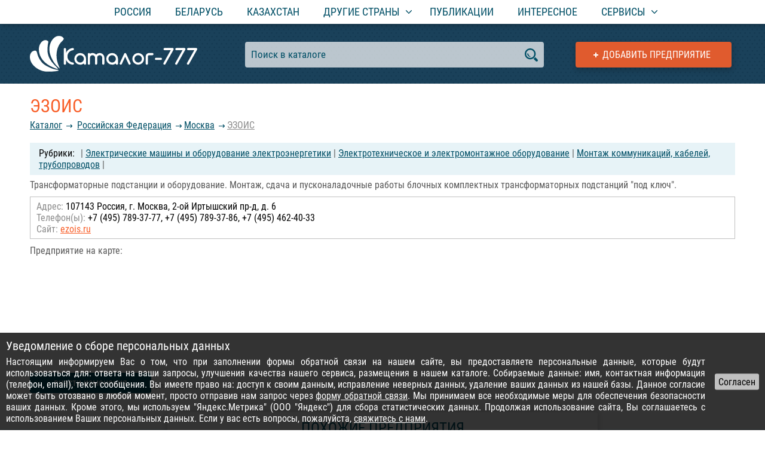

--- FILE ---
content_type: text/html; charset=UTF-8
request_url: https://catalog-777.com/predpriyatie/81052/
body_size: 3767
content:
<!DOCTYPE html>
<html lang="ru">
<head>
<meta http-equiv="Content-Type" content="text/html; charset=utf-8">
<meta name="viewport" content="width=device-width, initial-scale=1.0">
<title>ЭЗОИС</title>
<link href="/css/roboto.css" rel="stylesheet">
<link href="/css/main-nd.css" rel="stylesheet" type="text/css">
<script src="/js/jquery-3.3.1.min.js"></script>
<script src="/js/jquery.cookie.min.js"></script>
<script src="/js/engine.js"></script>
<script src="/js/product.js"></script>
<script src="/js/editform.js"></script>
<script src="/js/masonry.pkgd.min.js"></script>
<script>
$(function() {
// more enterprises
  if (window.innerWidth > 599) {
    var $grid = $('#moreEnt').masonry({
      itemSelector: '.item',
      gutter: 0
    });
  }
});

// enterprises recount
var currentWidth2 = $(window).width();

$(window).resize(function() {

if ($(window).width() != currentWidth2) {

window.currentWidth2 = $(window).width();

var $grid = $('#moreEnt').masonry({
  itemSelector: '.item',
  gutter: 0
});
if (window.innerWidth < 600) { $grid.masonry('destroy'); }

}

});
</script>
</head>

<body>
<div id="mainWrapp">
<!-- top menu -->
<div id="tmPush"></div>
  <div id="menuWrapp">
    <div class="innerWidth">
      <div id="tMenu">
	<span id="tmOpen"></span>
	<ul id="mul">
	  <li><a href="/strana/rossiickaya-federatsiya/">Россия</a></li>
	  <li><a href="/strana/respublika-belarus/">Беларусь</a></li>
	  <li><a href="/strana/respublika-kazahstan/">Казахстан</a></li>
	  <li><a href="#" class="subMenu"><span>Другие страны</span></a>
	  <ul>
	    <li><a href="/strana/ukraina/">Украина</a></li>
	    <li><a href="/strana/kirgizskaya-respublika/">Киргизская Республика</a></li>
	    <li><a href="/strana/uzbekistan/">Узбекистан</a></li>
	    <li><a href="/strana/chernogoriya/">Черногория</a></li>
	    <li><a href="/strana/gruziya/">Грузия</a></li>
	    <li><a href="/strana/respublika-armeniya/">Республика Армения</a></li>
	    <li><a href="/strana/respublika-polsha/">Республика Польша</a></li>
	    <li><a href="/strana/germaniya/">Германия</a></li>
	    <li><a href="/strana/latviya/">Латвия</a></li>
	    <li><a href="/strana/bolgariya/">Болгария</a></li>
	    <li><a href="/strana/ispaniya/">Испания</a></li>
	  </ul>
	  </li>
	  <li><a href="/stati/all/">Публикации</a></li>
	  <li><a href="/blog/">Интересное</a></li>
	  <li class="addE"><a href="/add-company/">Добавить предприятие</a></li>
	  <li><a href="#" class="subMenu"><span>Сервисы</span></a>
	    <ul>
	      <li><a href="/services/qr-code-generator/">QR-код генератор</a></li>
	      <li><a href="/services/password-generator/">Генератор паролей</a></li>
	    </ul>
	  </li>
	</ul>
      </div>
    </div>
  </div>
<!-- top menu end -->
<!-- head -->
<div id="head" class="headInner">
<div id="hdbg"><span></span></div>
  <div class="innerWidth">
  <div id="tLogo"><a href="/"></a><span></span><div>Международный каталог предприятий</div></div>
    <a href="/add-company/" id="addTop" title="Добавить своё предприятие в каталог">Добавить предприятие</a>
    <div id="searchf">
      <input type="text" value="Поиск в каталоге" id="srch" autocomplete="off" data-country="1" data-region="105" onfocus="if(this.value == 'Поиск в каталоге') this.value=''" onblur="if(this.value == '') this.value = 'Поиск в каталоге'"><span id="ssubmit"></span>
      <div id="search_help"></div>
    </div>
    <div style="height:1px;"></div>
  </div>
</div>
<!-- head end -->
<div class="innerWidth">
  <div class="content">
    <h1 class="pName">ЭЗОИС</h1>
    <div class="navline"><a href="/">Каталог</a> <a href="/strana/rossiickaya-federatsiya/">Российcкая Федерация</a><a href="/strana/rossiickaya-federatsiya/region/moskva/">Москва</a><a href="/predpriyatie/81052/">ЭЗОИС</a></div>
    <div class="rubrics">| <a href="/rubrika/elektricheskie-mashini-i-oborudovanie-elektroenergetiki/strana/1/region/105/">Электрические машины и оборудование электроэнергетики</a> | <a href="/rubrika/elektrotehnicheskoe-i-elektromontazhnoe-oborudovanie/strana/1/region/105/">Электротехническое и электромонтажное оборудование</a> | <a href="/rubrika/montazh-kommunikatsii-kabelei-truboprovodov/strana/1/region/105/">Монтаж коммуникаций, кабелей, трубопроводов</a> |</div>    <div class="clr"></div>
    <div class="entDescriptionText">
    <p>Трансформаторные подстанции и оборудование. Монтаж, сдача и пусконаладочные работы блочных комплектных трансформаторных подстанций &quot;под ключ&quot;.</p>    </div>
    <div class="clr"></div>
    <div class="adrblock">
  <p><span class="c1">Адрес:</span> 107143 Россия, г. Москва, 2-ой Иртышский пр-д, д. 6</p>  <p><span class="c1">Телефон(ы):</span> +7 (495) 789-37-77, +7 (495) 789-37-86, +7 (495) 462-40-33</p>    <p><span class="c1">Сайт:</span> <a href="/gotourl/aHR0cDovL3d3dy5lem9pcy5ydQ==/" rel="nofollow" target="_blank" title="Перейти на сайт компании">ezois.ru</a></p></div><script type="text/javascript">

$.ajax({
    url: "https://api-maps.yandex.ru/2.1/?lang=ru-RU",
    dataType: "script",
    timeout: 5000
}).done(function() {

    var emap;
    ymaps.ready(function(){
        emap = new ymaps.Map("emap", {
            center: [55.813769,37.762848],
            zoom: 16,
            controls: ['smallMapDefaultSet']
        });
    // adding object
    myGeoObject = new ymaps.GeoObject({
        geometry: {
            type: "Point",// geometry type - point
            coordinates: [55.813769,37.762848] // point coordinates
       }
    });
    emap.geoObjects.add(myGeoObject);
    });


})
.fail(function() {
//     loadNotification();
});

</script>
<div id="mapwrapp">
  <p class="rhead">Предприятие на карте:</p>
  <div id="emap"></div>
</div>
	<p id="editbtn">внести изменения</p> <span style="color:#ababab;font-size:12px;">(для владельцев)</span>
	  <div id="eform-wrapp">
	    <span id="eclose"></span>
	    <div id="code"><input type="text" data-id="81052" autocomplete="off" value="Ваш код" onFocus="if(this.value == 'Ваш код') this.value=''" onBlur="if(this.value == '') this.value = 'Ваш код'"><span id="istatus"></span> <span id="nocode">У вас нет кода? - <a href="">получить код</a> (на e-mail, указанный при регистрации)</span><div class="clr"></div></div>
	    <div id="eform"></div>
	  </div>
  </div>
</div>
<div id="moreprods-wrapp">
<div class="innerWidth">
  <p class="blHead">Похожие предприятия</p>
  <div id="moreEnt">
    <div class="item">
    <p class="iname"><a href="/predpriyatie/233696/">Каскад, строительная компания</a></p>
    <p><strong>Адрес:</strong> Россия, 115230, г. Москва, Варшавское шоссе, д. 42</p>    <p><strong>Тел.:</strong> +7 (495) 663-77-93</p>  </div>
    <div class="item">
    <p class="iname"><a href="/predpriyatie/468357/">ТеслаМаш</a></p>
    <p><strong>Адрес:</strong> Российcкая Федерация, Москва, Гурьянова 30</p>    <p><strong>Тел.:</strong> +7 (987) 410-04-21</p>  </div>
    <div class="item">
    <p class="iname"><a href="/predpriyatie/463619/">ООО &quot;Строим дом&quot; - каркасные дома под ключ</a></p>
    <p><strong>Адрес:</strong> Российcкая Федерация, Москва, ул. Свободы, д.31, стр.1</p>    <p><strong>Тел.:</strong> +7 (966) 060-50-00</p>  </div>
    <div class="item">
    <p class="iname"><a href="/predpriyatie/474257/">ООО  «СЕРВИС ИНЖЕНЕРНЫХ СИСТЕМ +»</a></p>
    <p><strong>Адрес:</strong> Российcкая Федерация, Москва, ул. Куусинена,19а</p>    <p><strong>Тел.:</strong> +7(495)128-40-31</p>  </div>
    <div class="item">
    <p class="iname"><a href="/predpriyatie/485814/">CтройСип</a></p>
    <p><strong>Адрес:</strong> Российcкая Федерация, Москва, ул. Верхние поля, д.36, к.1</p>    <p><strong>Тел.:</strong> +7 (925) 195-64-79</p>  </div>
    <div class="item">
    <p class="iname"><a href="/predpriyatie/81047/">ЭНЕРГОЦЕНТР ГРУППА КОМПАНИЙ</a></p>
    <p><strong>Адрес:</strong> 109428 Россия, г. Москва, Рязанский проспект, 8А , стр. 45 , этаж 5</p>    <p><strong>Тел.:</strong> +7 (495) 739-63-95, +7 (495) 648-83-33</p>  </div>
    <div class="item">
    <p class="iname"><a href="/predpriyatie/81042/">ТЭДОМ (представительство)</a></p>
    <p><strong>Адрес:</strong> 123056, Россия, г.Москва, ул.Юлиуса Фучика, 17/19</p>    <p><strong>Тел.:</strong> +7 (499) 251-80-96, +7 (499) 251-23-38, +7 (903) 150-55-92</p>  </div>
    <div class="item">
    <p class="iname"><a href="/predpriyatie/79346/">МосПромКомплект</a></p>
    <p><strong>Адрес:</strong> г. Москва, ул. 2-я Энтузиастов, д. 5 кор. 4</p>    <p><strong>Тел.:</strong> +7 (495)­ 755-94-51</p>  </div>
    </div>
</div>
</div>
  <div id="footerPush"></div>
</div>
<div id="footerWrapp">
  <div class="innerWidth">
    <div id="fMenu"><a href="/info/rules.html">Правила размещения</a> | <a href="/info/advert.html">Услуги портала</a> | <a href="/info/feedback.html">Связь с администрацией</a></div>
    <div id="counters"><!-- Yandex.Metrika counter -->
<script type="text/javascript" >
   (function(m,e,t,r,i,k,a){m[i]=m[i]||function(){(m[i].a=m[i].a||[]).push(arguments)};
   m[i].l=1*new Date();k=e.createElement(t),a=e.getElementsByTagName(t)[0],k.async=1,k.src=r,a.parentNode.insertBefore(k,a)})
   (window, document, "script", "https://mc.yandex.ru/metrika/tag.js", "ym");

   ym(33812769, "init", {
        clickmap:true,
        trackLinks:true,
        accurateTrackBounce:true,
        webvisor:true
   });
</script>
<noscript><div><img src="https://mc.yandex.ru/watch/33812769" style="position:absolute; left:-9999px;" alt="" /></div></noscript>
<!-- /Yandex.Metrika counter -->
</div>
  </div>
</div>
</body>
</html>


--- FILE ---
content_type: image/svg+xml
request_url: https://catalog-777.com/images/icon-navarrow.svg
body_size: 573
content:
<?xml version="1.0" encoding="UTF-8" standalone="no"?>
<svg
   xmlns:dc="http://purl.org/dc/elements/1.1/"
   xmlns:cc="http://creativecommons.org/ns#"
   xmlns:rdf="http://www.w3.org/1999/02/22-rdf-syntax-ns#"
   xmlns:svg="http://www.w3.org/2000/svg"
   xmlns="http://www.w3.org/2000/svg"
   id="svg8440"
   version="1.1"
   viewBox="0 0 2.6458333 1.5875"
   height="6"
   width="10">
  <defs
     id="defs8434" />
  <metadata
     id="metadata8437">
    <rdf:RDF>
      <cc:Work
         rdf:about="">
        <dc:format>image/svg+xml</dc:format>
        <dc:type
           rdf:resource="http://purl.org/dc/dcmitype/StillImage" />
        <dc:title></dc:title>
      </cc:Work>
    </rdf:RDF>
  </metadata>
  <g
     transform="translate(0,-295.41249)"
     id="layer1">
    <g
       id="text12919"
       style="font-style:normal;font-variant:normal;font-weight:normal;font-stretch:normal;font-size:76.86630249px;line-height:121.06443024px;font-family:Montserrat;-inkscape-font-specification:Montserrat;text-align:center;letter-spacing:0px;word-spacing:0px;text-anchor:middle;fill:#000000;fill-opacity:1;stroke:none;stroke-width:5.76497269"
       aria-label="→">
      <path
         id="path12921"
         style="font-style:normal;font-variant:normal;font-weight:normal;font-stretch:normal;font-family:Cuprum;-inkscape-font-specification:Cuprum;stroke-width:0.27471125;fill:#004f66;fill-opacity:1"
         d="m 2.6458332,296.12469 v 0.1631 l -0.693671,0.7122 -0.211807,-0.21747 0.41126,-0.42224 H 1.5833332e-7 V 296.0522 H 2.1516152 l -0.41126,-0.42224 0.211807,-0.21747 z" />
    </g>
  </g>
</svg>
